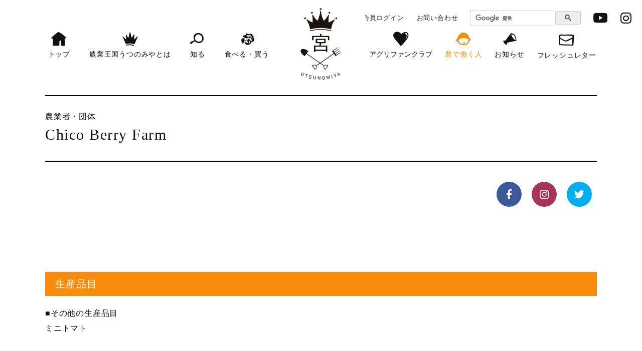

--- FILE ---
content_type: text/html; charset=UTF-8
request_url: https://u-agrinet.jp/member/427
body_size: 21518
content:
<!DOCTYPE html>
<html>
<head>
  

<!-- Global site tag (gtag.js) - Google Analytics -->
<script async src="https://www.googletagmanager.com/gtag/js?id=UA-72465793-15"></script>
<script>
  window.dataLayer = window.dataLayer || [];
  function gtag(){dataLayer.push(arguments);}
  gtag('js', new Date());

  gtag('config', 'UA-72465793-15');
</script>


<meta charset="utf-8">
<meta name="viewport" content="width=device-width, user-scalable=no, viewport-fit=cover">
<meta http-equiv="X-UA-Compatible" content="IE=edge">
<meta name="format-detection" content="telephone=no">

  <title>Chico Berry Farm｜農業王国うつのみや</title>
<link rel="canonical" href="https://u-agrinet.jp/member/427">
<meta name="description" content="Chico Berry Farm ｜農業王国うつのみや｜宇都宮市は、栃木県のほぼ中央、東京から約100㎞に位置する北関東の中核拠点で、豊かで広大な農地でバラエティに富んだ農産物が生産されています。人々の食を支えるだけでなく、たくさんの恵みを与えてくれる農業を「農業王国うつのみや」は応援しています。">
<meta property="og:title" content="農業王国うつのみや" />
<meta property="og:type" content="article" />
<meta property="og:description" content="農業王国うつのみや：宇都宮市は、栃木県のほぼ中央、東京から約100㎞に位置する北関東の中核拠点で、豊かで広大な農地でバラエティに富んだ農産物が生産されています。人々の食を支えるだけでなく、たくさんの恵みを与えてくれる農業を「農業王国うつのみや」は応援しています。" />
<meta property="og:url" content="https://u-agrinet.jp/member/427" />
<meta property="og:image" content="https://u-agrinet.jp/common/images/ogp.png"/>
<meta property="og:site_name" content="農業王国うつのみや" />
<meta property="fb:app_id" content="259309861643179" />
<meta property="twitter:card" content="summary_large_image" />
<meta property="twitter:title" content="Chico Berry Farm ｜農業王国うつのみや" />
<meta property="twitter:url" content="https://u-agrinet.jp/member/427" />
<meta property="twitter:description" content="農業王国うつのみや：宇都宮市は、栃木県のほぼ中央、東京から約100㎞に位置する北関東の中核拠点で、豊かで広大な農地でバラエティに富んだ農産物が生産されています。人々の食を支えるだけでなく、たくさんの恵みを与えてくれる農業を「農業王国うつのみや」は応援しています。" />
<meta property="twitter:image" content="https://u-agrinet.jp/common/images/ogp.png" />
  <link href="/common/css/styles.css" rel="stylesheet">
<link rel="shortcut icon" href="/common/images/favicon.ico">
<link rel="apple-touch-icon" href="/common/images/apple-touch-icon.png">
</head>
<body class="s-sec s-member">
  
<script src="/common/js/front.js"></script>
<div id="fb-root"></div>
<script async src="https://connect.facebook.net/ja_JP/sdk.js#xfbml=1&amp;version=v3.2&amp;appId=259309861643179"></script>
<div class="l-loading js-noscroll">
  <div class="l-loading__bg"></div>
</div>
  
<header class="l-header">
  <div class="l-header__inner">
    <div class="l-header__menu">
      <h1 class="l-header__logo"><a href="/"><img src="/common/images/logo.svg" alt="農業王国うつのみや"></a></h1>
      <nav>
        <ul class="l-headerList">
          <li class="l-headerList__item is-home"><a href="/"><i class="icon-i-home"></i><span>トップ</span></a></li>
          <li class="l-headerList__item is-about"><a href="/about/"><i class="icon-i-about"></i><span>農業王国うつのみやとは</span></a></li>
          <li class="l-headerList__item is-features"><a href="/features/"><i class="icon-i-features"></i><span>知る</span></a></li>
          <li class="l-headerList__item is-shop"><a href="/shop/"><i class="icon-i-shop"></i><span>食べる・買う</span></a></li>
          <li class="l-headerList__item is-fun"><a href="/fun/"><i class="icon-i-fun"></i><span>アグリファンクラブ</span></a></li>
          <li class="l-headerList__item is-member"><a href="/agri/"><i class="icon-i-member"></i><span>農で働く人</span></a></li>
          <li class="l-headerList__item is-info"><a href="/info/"><i class="icon-i-info"></i><span>お知らせ</span></a></li>
          <li class="l-headerList__item is-letter"><a href="/letter/"><i class="icon-i-letter"></i><span>フレッシュレター</span></a></li>
        </ul>
      </nav>
    </div>
    <div class="l-header__head">
      <nav>
        <ul class="l-headerSub">
          <li class="l-headerSub__item"><a class="js-modal_btn" data-modal="#modal-login"><span>会員ログイン</span></a></li>
          <li class="l-headerSub__item"><a href="/contact/"><span>お問い合わせ</span></a></li>
          <li class="l-headerSub__item is-search">
            <script>
              (function() {
                var cx = '016906960667778071710:tleqlqqytpg';
                var gcse = document.createElement('script');
                gcse.type = 'text/javascript';
                gcse.async = true;
                gcse.src = 'https://cse.google.com/cse.js?cx=' + cx;
                var s = document.getElementsByTagName('script')[0];
                s.parentNode.insertBefore(gcse, s);
              })();
            </script>
            <gcse:searchbox-only resultsUrl="/search"></gcse:searchbox-only>
          </li>
          <li class="l-headerSub__item is-youtube"><a class="icon-i-youtube" href="https://www.youtube.com/channel/UCaLvMhkvPRWrIL2lG--rt1w" target="_blank"></a></li>
          <li class="l-headerSub__item is-insta"><a class="icon-i-insta" href="https://www.instagram.com/agri_utsunomiya/" target="_blank"></a></li>
        </ul>
      </nav>
    </div>
  </div>
</header>

<div class="l-menuFix-btn js-menuBtn">
  <div class="l-menuFix-btn__border"><span></span><span></span><span></span></div>
</div>

<div class="l-menu js-menuArea">
  <div class="l-menu__inner">
    <nav>
      <div class="l-menu__wrap">
        <div class="l-menuSearch">
          <script>
            (function() {
              var cx = '016906960667778071710:tleqlqqytpg';
              var gcse = document.createElement('script');
              gcse.type = 'text/javascript';
              gcse.async = true;
              gcse.src = 'https://cse.google.com/cse.js?cx=' + cx;
              var s = document.getElementsByTagName('script')[0];
              s.parentNode.insertBefore(gcse, s);
            })();
          </script>
          <gcse:searchbox-only resultsUrl="/search"></gcse:searchbox-only>
        </div>
        <ul class="l-menuList">
          <li class="l-menuList__item is-home"><a href="/"><i class="icon-i-home"></i><span>トップ</span></a></li>
          <li class="l-menuList__item is-about"><a href="/about/"><i class="icon-i-about"></i><span>農業王国うつのみやとは</span></a></li>
          <li class="l-menuList__item is-public"><a href="/public/"><i class="icon-i-public"></i><span>知って食べて購入する</span></a></li>
          <li class="l-menuList__item is-features"><a href="/features/"><i class="icon-i-features"></i><span>知る<small>宇都宮のブランド農産物</small></span></a></li>
          <li class="l-menuList__item is-shop"><a class="js-category"><i class="icon-i-shop"></i><span>食べる・買う</span></a>
            <div class="l-menuList__subList">
              <ul>
                <li><a href="/shop/">うつのみや地産地消推進店</a></li>
                <li><a href="/shop/category/store">農産物直売所・小売店</a></li>
                <li><a href="/shop/category/restaurant">飲食店・宿泊施設・食品加工事業者</a></li>
              </ul>
            </div>
          </li>
          <li class="l-menuList__item is-catalog"><a href="/catalog/"><i class="icon-i-catalog"></i><span>商品カタログ</span></a></li>
          <li class="l-menuList__item is-fun"><a href="/fun/"><i class="icon-i-fun"></i><span>アグリファンクラブ</span></a></li>
          <li class="l-menuList__item is-member"><a class="js-category"><i class="icon-i-member"></i><span>農で働く人</span></a>
            <div class="l-menuList__subList">
              <ul>
                <li><a href="/agri/">農で働く人</a></li>
                <li><a href="/network/">うつのみやアグリネットワーク</a></li>
                <li><a href="/network/entry">入会するには</a></li>
                <li><a href="/network-form/">入会フォーム</a></li>
                <li><a href="/member/">会員紹介</a></li>
                <li><a href="/promo/">アグリビジネス創出促進事業</a></li>
                <li><a href="/promo/project">プロジェクト一覧</a></li>
                <li><a class="js-modal_btn" data-modal="#modal-login">会員ログイン</a></li>
              </ul>
            </div>
          </li>
          <li class="l-menuList__item is-info"><a href="/info/"><i class="icon-i-info"></i><span>お知らせ</span></a></li>
          <li class="l-menuList__item is-letter"><a href="/letter/"><i class="icon-i-letter"></i><span>フレッシュレター</span></a></li>
        </ul>
        <ul class="l-menuList-sub">
          <li class="l-menuList-sub__item"><a href="/policy/">個人情報の取り扱いについて</a></li>
          <li class="l-menuList-sub__item"><a href="/contact/">お問い合わせ</a></li>
        </ul>
        <ul class="l-menuList-insta">
          <li class="l-menuList-insta__item is-insta"><a href="https://www.instagram.com/agri_utsunomiya/" target="_blank"><i class="icon-i-insta"></i><span>公式アカウント</span></a></li>
        </ul>
      </div>
    </nav>
  </div>
</div>
    
<main>
  <article class="l-main">
    <div class="p-mainVs-pix p-mainVs-pix--pcHide js-mainVs">
      <div class="p-mainVs-pix__bg"></div>
      <h1 class="p-mainVs-pix__ttl"><i class="icon-i-member"></i><span>会員紹介</span></h1>
    </div>
    <div class="p-detail">
      <article class="p-detail__main--wide">
        <div class="p-detailTitle">
          <!-- <div class="p-detailTitle__kana">チコベリーファーム</div> -->
          <div class="p-detailTitle__kana">農業者・団体</div>
          <h1 class="p-detailTitle__ttl">Chico Berry Farm</h1>
        </div>
        <div class="p-detailMember">
          <div class="p-detailMember__dtl">
                                  </div>

                    <div class="p-detailMember__pix">
                        <figure class="none"></figure>
                        <div class="p-detailSns">
                            <a class="p-detailSns--fb" href="https://www.facebook.com/ChicoBerryFarm/" target="_blank">
                <img src="/common/images/i-sns_fb.svg" alt="">
              </a>
                                          <a class="p-detailSns--insta" href="https://www.instagram.com/chicoberryfarm/" target="_blank">
                <img src="/common/images/i-sns_insta.svg" alt="">
              </a>
                                          <a class="p-detailSns--tw" href="https://twitter.com/chico_farm" target="_blank">
                <img src="/common/images/i-sns_tw.svg" alt="">
              </a>
                                                                    </div>
          </div>
                  </div>

        <div class="p-detailBlock">
                              <ul class="p-detailBlock__pix">
                                              </ul>
                  </div>

        
                <div class="p-detailBlock">
            <h2 class="c-ttl-bar">生産品目</h2>
          <div class="p-detailBlock__dtl">
                                    <p>
                ■その他の生産品目<br>
                ミニトマト              </p>
                        </div>
          </div>
        </div>
        
        <div class="p-detailBlock">
          <h2 class="c-ttl-bar">会員概要</h2>
          <div class="p-detailOutline">
            <dl>
                            <dt>■会員名</dt>
              <dd>
              Chico Berry Farm              <!-- （チコベリーファーム）  -->
              </dd>
                                                                                                                                                                      </dl>
          </div>
        </div>

                <div class="p-detailTtimeline">
                    <div class="p-detailTtimeline__item">
            <a class="twitter-timeline" data-height="600" href="https://twitter.com/chico_farm?ref_src=twsrc%5Etfw"></a> <script async src="https://platform.twitter.com/widgets.js" charset="utf-8"></script>
          </div>
                              <div class="p-detailTtimeline__item">
            <div class="fb-page" data-href="https://www.facebook.com/ChicoBerryFarm/" data-tabs="timeline" data-width="" data-height="600" data-small-header="false" data-adapt-container-width="true" data-hide-cover="false" data-show-facepile="true"><blockquote cite="https://www.facebook.com/ChicoBerryFarm/" class="fb-xfbml-parse-ignore"><a href="https://www.facebook.com/ChicoBerryFarm/">Facebook</a></blockquote></div>
            <div id="fb-root"></div>
            <script async defer crossorigin="anonymous" src="https://connect.facebook.net/ja_JP/sdk.js#xfbml=1&version=v14.0" nonce="YCtaRtwR"></script>
          </div>
                  </div>
        
      </article>
    </div>
  </article>
</main>
<div class="l-bread">
  <ol>
    <li><a href="/">農業王国うつのみやトップ</a></li>
    <li><a href="/agri/">農で働く人へ</a></li>
    <li><strong>Chico Berry Farm</strong></li>
  </ol>
</div>
  <div class="p-insta"><a class="p-insta__link" href="https://www.instagram.com/agri_utsunomiya/" target="_blank">
  <div class="p-insta__pix"><img src="/common/images/insta.jpg" alt="農業王国うつのみや"></div>
  <div class="p-insta__dtl">
    <div class="p-insta__ttl"><img src="/common/images/Instagram_logo.svg" alt="Instagram"></div>
    <div class="p-insta__name">#農業王国うつのみや</div>
    <p>宇都宮から世界に「美味しい」をお届け！</p>
    <div class="p-insta__btn c-btn-arrow">
      <div><span>インスタでチェック！?</span></div>
    </div>
  </div>
</a></div>
<ul class="p-banner">
  <li class="p-banner__item"><a href="https://www.city.utsunomiya.lg.jp/" target="_blank"><img src="/common/images/banner1.jpg" alt="宇都宮市"></a></li>
  <li class="p-banner__item"><a href="https://www.city.utsunomiya.lg.jp/sangyo/nougyou/index.html" target="_blank"><img src="/common/images/banner2.jpg" alt="宇都宮の農業"></a></li>
</ul>
<footer class="l-footer js-footer">
  <div class="l-footer__link">
    <aside class="l-footerMenu">
      <div class="l-footerMenu__block">
        <ul class="l-footerMenu-list">
          <li class="l-footerMenu-list__item is-home"><a href="/"><i class="icon-i-home"></i><span>トップ</span></a></li>
          <li class="l-footerMenu-list__item is-about"><a href="/about/"><i class="icon-i-about"></i><span>農業王国うつのみやとは</span></a></li>
          <li class="l-footerMenu-list__item is-info"><a href="/info/"><i class="icon-i-info"></i><span>お知らせ</span></a></li>
          <li class="l-footerMenu-list__item is-letter"><a href="/letter/"><i class="icon-i-letter"></i><span>フレッシュレター</span></a></li>
        </ul>
        <ul class="l-footerMenu-other">
          <li class="l-footerMenu-other__item"><a href="/policy/">個人情報の取り扱いについて</a></li>
          <li class="l-footerMenu-other__item"><a href="/contact/">お問い合わせ</a></li>
          <li class="l-footerMenu-other__item--insta is-insta"><a href="https://www.instagram.com/agri_utsunomiya/" target="_blank"><i class="icon-i-insta"></i><span>公式アカウント</span></a></li>
        </ul>
      </div>
      <div class="l-footerMenu__block">
        <ul class="l-footerMenu-list">
          <li class="l-footerMenu-list__item is-public"><a href="/public/"><i class="icon-i-public"></i><span>知って食べて購入する</span></a></li>
          <li class="l-footerMenu-list__item is-features"><a href="/features/"><i class="icon-i-features"></i><span>知る<small>宇都宮のブランド農産物</small></span></a></li>
          <li class="l-footerMenu-list__item is-shop"><a href="/shop/"><i class="icon-i-shop"></i><span>食べる・買う<small>うつのみや地産地消推進店</small></span></a>
            <div class="l-footerMenu-sub">
              <ul>
                <li><a href="/shop/category/store">農産物直売所・小売店</a></li>
                <li><a href="/shop/category/restaurant">飲食店・宿泊施設・食品加工事業者</a></li>
              </ul>
            </div>
          </li>
          <li class="l-footerMenu-list__item is-catalog"><a href="/catalog/"><i class="icon-i-catalog"></i><span>商品カタログ</span></a></li>
          <li class="l-footerMenu-list__item is-fun"><a href="/fun/"><i class="icon-i-fun"></i><span>アグリファンクラブ</span></a></li>
        </ul>
      </div>
      <div class="l-footerMenu__block">
        <ul class="l-footerMenu-list__list">
          <li class="l-footerMenu-list__item is-member"><a href="/agri/"><i class="icon-i-member"></i><span>農で働く人</span></a>
            <div class="l-footerMenu-sub">
              <ul>
                <li><a href="/network/">うつのみやアグリネットワーク</a>
                  <ul>
                    <li><a href="/network/entry">入会するには</a></li>
                    <li><a href="/network-form/">入会フォーム</a></li>
                  </ul>
                </li>
                <li><a href="/member/">会員紹介</a></li>
                <li><a href="/promo/">アグリビジネス創出促進事業</a>
                  <ul>
                    <li><a href="/promo/project">プロジェクト一覧</a></li>
                  </ul>
                </li>
                <li><a class="js-modal_btn" data-modal="#modal-login">会員ログイン</a></li>
              </ul>
            </div>
          </li>
        </ul>
      </div>
    </aside>
  </div>
  <div class="l-footer__bottoom">
    <div class="l-footer__logo"><img src="/common/images/logo.svg" alt="農業王国うつのみや"></div>
    <div class="l-footerAccsse">
      <div class="l-footerAccsse__ttl">うつのみやアグリネットワーク<br class="for-mobile">運営委員会事務局</div>
      <div class="l-footerAccsse__add">
        〒320-8540 宇都宮市旭1丁目1番5号<br>
        宇都宮市経済部農林生産流通課内<br>
        TEL：028-632-2843  FAX：028-639-0618
      </div>
    </div>
    <div class="l-footer__copy">
      <p>&copy; 農業王国うつのみや</p>
    </div>
  </div>
  <div class="p-pagetop js-pagetop">
    <div class="p-pagetop__item"></div>
  </div>
</footer>

<div class="p-modal" id="modal-login">
  <div class="p-modal__bg"></div>
  <div class="p-modal__inner">
    <div class="p-modal__body">
      <div class="p-modalClose is-close">
        <div class="close-btn"><span></span><span></span></div>
      </div>
      <div class="p-login">
        <div class="p-login__ttl">うつのみやアグリネットワーク<br class="for-mobile">会員ログイン</div>
        <div class="p-login__inner">
          <form method="post" accept-charset="utf-8" id="login-form" action="/user/login"><div style="display:none;"><input type="hidden" name="_method" value="POST"/><input type="hidden" name="_csrfToken" autocomplete="off" value="7d56953543f7a1b7fb9e80eef991fff4555ac2c3ebbb20fa88cccb7d051d4cf770bc60817fa352259d80b3dafbda552ed0419d4066bf9cc7401c1ff43d009a34"/></div>            <section>
              <dl>
                <dt>会員ID：</dt>
                <dd>
                  <input type="text" name="username"/>                </dd>
              </dl>
              <dl>
                <dt>パスワード：</dt>
                <dd>
                  <input type="text" name="password"/>                </dd>
              </dl>
              <div class="error-message" id="login-error"></div>
              <p class="p-login__reminder"><a href="/reminder/">パスワードをお忘れの方はこちら</a></P>
              <div class="p-login__btn">
                <input type="submit" value="ログイン" onClick="userLogin()">
              </div>
            </section>
          <div style="display:none;"><input type="hidden" name="_Token[fields]" autocomplete="off" value="3e56c89cb74ec6ce759e406aa7c273c39e612300%3A"/><input type="hidden" name="_Token[unlocked]" autocomplete="off" value=""/></div></form>        </div>
      </div>
    </div>
  </div>
</div>

<script>
  function userLogin() {
    event.preventDefault();
    var xhr = new XMLHttpRequest();

    xhr.onload = function (e) {
      if (xhr.status === 204) {
        location.href = location.origin + '/user/letters';
      } else {
        document.getElementById('login-error').innerHTML = 'ユーザー名またはパスワードが違います';
      }
    };
    xhr.open('POST', '/user/login');
    xhr.send(new FormData(document.getElementById('login-form')));
  }
</script>

<script src="/common/js/vendor.js"></script>
<script src="/common/js/scripts.js"></script>

</body>
</html>


--- FILE ---
content_type: image/svg+xml
request_url: https://u-agrinet.jp/common/images/logo_circle.svg
body_size: 8354
content:
<svg xmlns="http://www.w3.org/2000/svg" width="244.611" height="244.68"><path d="M119.252 244.675a1.5 1.5 0 01-1.459-1.54 1.494 1.494 0 011.529-1.46 1.493 1.493 0 011.471 1.53 1.507 1.507 0 01-1.5 1.47h-.041zm10.59-1.691a1.5 1.5 0 011.38-1.609 1.5 1.5 0 011.611 1.38 1.5 1.5 0 01-1.38 1.61c-.04 0-.08.01-.12.01a1.511 1.511 0 01-1.491-1.386zm-22.75.79a1.487 1.487 0 01-1.3-1.669 1.5 1.5 0 011.669-1.3 1.5 1.5 0 011.3 1.67 1.5 1.5 0 01-1.48 1.32 1.114 1.114 0 01-.189-.02zm34.72-2.129a1.5 1.5 0 011.22-1.741 1.512 1.512 0 011.74 1.221 1.5 1.5 0 01-1.22 1.73 1.212 1.212 0 01-.259.03 1.51 1.51 0 01-1.481-1.235zm-46.729.04a1.515 1.515 0 01-1.141-1.8 1.508 1.508 0 011.8-1.13 1.5 1.5 0 011.131 1.8 1.5 1.5 0 01-1.46 1.16 1.826 1.826 0 01-.33-.025zm58.509-2.57a1.5 1.5 0 011.04-1.85 1.5 1.5 0 011.85 1.03 1.5 1.5 0 01-1.04 1.85 1.453 1.453 0 01-.41.06 1.5 1.5 0 01-1.44-1.085zm-70.259-.72a1.509 1.509 0 01-.951-1.9 1.508 1.508 0 011.9-.95 1.506 1.506 0 01.95 1.9 1.506 1.506 0 01-1.42 1.031 1.629 1.629 0 01-.479-.076zm81.729-2.98a1.5 1.5 0 01.851-1.95 1.5 1.5 0 011.939.849 1.514 1.514 0 01-.85 1.951 1.486 1.486 0 01-.549.1 1.5 1.5 0 01-1.391-.945zm-93.09-1.471a1.5 1.5 0 01-.75-1.989 1.5 1.5 0 011.981-.75 1.5 1.5 0 01.75 1.989 1.485 1.485 0 01-1.361.881 1.486 1.486 0 01-.62-.126zm104.13-3.359a1.5 1.5 0 01.64-2.021h.01a1.5 1.5 0 012.02.651 1.513 1.513 0 01-.649 2.019 1.54 1.54 0 01-.691.161 1.481 1.481 0 01-1.33-.805zm-114.979-2.21a1.492 1.492 0 01-.551-2.05 1.5 1.5 0 012.051-.551 1.5 1.5 0 01.54 2.051 1.493 1.493 0 01-1.3.75 1.416 1.416 0 01-.74-.195zm125.479-3.7a1.5 1.5 0 01.441-2.07 1.509 1.509 0 012.08.44 1.508 1.508 0 01-.451 2.08 1.5 1.5 0 01-.81.24 1.518 1.518 0 01-1.26-.69zm-135.729-2.92a1.493 1.493 0 01-.341-2.09 1.483 1.483 0 012.091-.34 1.491 1.491 0 01.339 2.09 1.48 1.48 0 01-1.22.62 1.479 1.479 0 01-.869-.275zm145.589-4a1.5 1.5 0 01.241-2.11 1.484 1.484 0 012.1.24 1.492 1.492 0 01-.23 2.1 1.509 1.509 0 01-.94.33 1.5 1.5 0 01-1.171-.555zm-155.129-3.6a1.5 1.5 0 01-.13-2.119 1.5 1.5 0 012.119-.131 1.5 1.5 0 01.131 2.111 1.5 1.5 0 01-1.131.509 1.5 1.5 0 01-.989-.366zm164.259-4.269a1.5 1.5 0 01.02-2.12 1.5 1.5 0 012.13.03 1.509 1.509 0 01-.03 2.12 1.51 1.51 0 01-1.049.42 1.484 1.484 0 01-1.071-.446zm-173-4.24a1.5 1.5 0 01.08-2.121 1.5 1.5 0 012.121.071 1.5 1.5 0 01-.081 2.12 1.483 1.483 0 01-1.02.4 1.533 1.533 0 01-1.1-.466zm181.3-4.491a1.492 1.492 0 01-.18-2.109v-.01a1.5 1.5 0 012.11-.18 1.513 1.513 0 01.19 2.12v-.01a1.5 1.5 0 01-1.15.54 1.482 1.482 0 01-.97-.347zm-189.15-4.849v.009a1.5 1.5 0 01.29-2.109 1.5 1.5 0 012.1.29 1.5 1.5 0 01-.29 2.1 1.465 1.465 0 01-.9.309 1.493 1.493 0 01-1.2-.595zm196.551-4.66a1.506 1.506 0 01-.391-2.09 1.494 1.494 0 012.08-.39 1.508 1.508 0 01.4 2.09h-.009a1.507 1.507 0 01-1.241.649 1.538 1.538 0 01-.839-.255zm-203.441-5.4a1.508 1.508 0 01.49-2.07 1.511 1.511 0 012.071.5 1.5 1.5 0 01-.5 2.059 1.462 1.462 0 01-.781.221 1.5 1.5 0 01-1.28-.706zm209.86-4.8a1.5 1.5 0 01-.6-2.04 1.519 1.519 0 012.04-.6 1.518 1.518 0 01.6 2.04 1.509 1.509 0 01-1.32.78 1.538 1.538 0 01-.72-.177zm-215.71-5.9a1.51 1.51 0 01.69-2.01 1.505 1.505 0 012.011.7 1.494 1.494 0 01-.7 2 1.49 1.49 0 01-.65.151 1.5 1.5 0 01-1.351-.837zm221.081-4.891a1.491 1.491 0 01-.8-1.96 1.492 1.492 0 011.96-.8 1.493 1.493 0 01.8 1.96 1.483 1.483 0 01-1.38.919 1.5 1.5 0 01-.58-.115zM7.242 164.31a1.5 1.5 0 01.9-1.92 1.486 1.486 0 011.92.889 1.493 1.493 0 01-.89 1.92 1.3 1.3 0 01-.509.1 1.517 1.517 0 01-1.421-.989zm230.1-4.92a1.489 1.489 0 01-.99-1.87 1.494 1.494 0 011.87-1 1.5 1.5 0 01.99 1.88 1.5 1.5 0 01-1.43 1.06 1.391 1.391 0 01-.44-.07zm-233.7-6.731a1.509 1.509 0 011.08-1.829 1.514 1.514 0 011.83 1.079v.011a1.5 1.5 0 01-1.09 1.819 1.455 1.455 0 01-.37.051 1.522 1.522 0 01-1.45-1.131zm236.811-4.909a1.516 1.516 0 01-1.181-1.77 1.5 1.5 0 011.771-1.17 1.486 1.486 0 011.169 1.759 1.492 1.492 0 01-1.46 1.21 1.508 1.508 0 01-.299-.029zM1.222 140.699a1.517 1.517 0 011.27-1.71 1.508 1.508 0 011.7 1.261 1.5 1.5 0 01-1.26 1.71 1.634 1.634 0 01-.22.02 1.521 1.521 0 01-1.49-1.281zm241.16-4.839a1.509 1.509 0 01-1.35-1.64 1.5 1.5 0 011.64-1.35 1.509 1.509 0 011.35 1.64 1.507 1.507 0 01-1.5 1.36c-.04.005-.09-.01-.14-.01zM.012 128.569a1.507 1.507 0 011.42-1.58 1.515 1.515 0 011.58 1.431 1.5 1.5 0 01-1.429 1.569h-.071a1.5 1.5 0 01-1.5-1.42zm241.611-6.239v-.12c0-.051-.011-.1-.011-.15a1.5 1.5 0 011.5-1.5 1.5 1.5 0 011.5 1.5v.27a1.5 1.5 0 01-1.489 1.5 1.5 1.5 0 01-1.5-1.5zm-240.2-4.39a1.5 1.5 0 01-1.42-1.57 1.506 1.506 0 011.57-1.43 1.5 1.5 0 011.42 1.57v.01a1.5 1.5 0 01-1.5 1.42h-.07zm239.58-7.76a1.5 1.5 0 011.35-1.64 1.487 1.487 0 011.64 1.34 1.5 1.5 0 01-1.34 1.64.807.807 0 01-.16.01 1.505 1.505 0 01-1.491-1.355zM2.454 105.94a1.5 1.5 0 01-1.261-1.71 1.493 1.493 0 011.7-1.26 1.5 1.5 0 011.26 1.71 1.494 1.494 0 01-1.48 1.27 1.6 1.6 0 01-.22-.01zm236.769-7.52a1.5 1.5 0 011.17-1.77 1.5 1.5 0 011.771 1.17 1.511 1.511 0 01-1.171 1.77 1.52 1.52 0 01-.3.03 1.5 1.5 0 01-1.471-1.2zM4.662 94.09a1.5 1.5 0 01-1.091-1.82 1.5 1.5 0 011.83-1.08 1.486 1.486 0 011.08 1.82 1.492 1.492 0 01-1.45 1.13 1.173 1.173 0 01-.369-.05zm231.609-7.2a1.483 1.483 0 01.98-1.87 1.49 1.49 0 011.88.98 1.5 1.5 0 01-.98 1.88 1.407 1.407 0 01-.449.07 1.494 1.494 0 01-1.43-1.06zM8.051 82.53a1.5 1.5 0 01-.9-1.92 1.5 1.5 0 011.92-.9 1.506 1.506 0 01.9 1.92 1.5 1.5 0 01-1.41.99 1.524 1.524 0 01-.509-.09zm224.12-6.81a1.507 1.507 0 01.8-1.97 1.514 1.514 0 011.97.8 1.514 1.514 0 01-.8 1.97 1.5 1.5 0 01-.58.12 1.521 1.521 0 01-1.389-.92zM12.583 71.375a1.5 1.5 0 01-.7-2v-.01a1.5 1.5 0 012-.7 1.5 1.5 0 01.7 2 1.49 1.49 0 01-1.351.86 1.5 1.5 0 01-.649-.15zm214.4-6.35a1.5 1.5 0 01.6-2.04 1.5 1.5 0 012.029.59 1.5 1.5 0 01-.59 2.04 1.459 1.459 0 01-.72.19 1.509 1.509 0 01-1.32-.785zm-208.77-4.31a1.5 1.5 0 01-.5-2.06 1.5 1.5 0 012.06-.5 1.5 1.5 0 01.5 2.06 1.508 1.508 0 01-1.28.72 1.467 1.467 0 01-.781-.225zm202.54-5.83a1.488 1.488 0 01.39-2.08 1.494 1.494 0 012.08.38v.01a1.488 1.488 0 01-.389 2.08 1.464 1.464 0 01-.841.26 1.482 1.482 0 01-1.241-.655zm-195.879-4.21a1.5 1.5 0 01-.29-2.1 1.5 1.5 0 012.1-.29 1.5 1.5 0 01.29 2.1 1.5 1.5 0 01-1.2.59 1.514 1.514 0 01-.901-.305zm188.67-5.25a1.5 1.5 0 01.179-2.12 1.5 1.5 0 012.111.18 1.506 1.506 0 01-.181 2.12 1.513 1.513 0 01-.96.35 1.488 1.488 0 01-1.15-.535zm-181.051-4.08a1.5 1.5 0 01-.079-2.12 1.5 1.5 0 012.119-.09 1.5 1.5 0 01.08 2.12 1.485 1.485 0 01-1.1.48 1.534 1.534 0 01-1.021-.395zm172.94-4.63a1.5 1.5 0 01-.04-2.12 1.5 1.5 0 012.12-.03 1.5 1.5 0 01.04 2.12 1.523 1.523 0 01-1.08.45 1.484 1.484 0 01-1.041-.425zm-164.43-3.91a1.492 1.492 0 01.13-2.11 1.5 1.5 0 012.12.12 1.5 1.5 0 01-.129 2.12 1.47 1.47 0 01-.991.38 1.493 1.493 0 01-1.131-.515zm155.49-3.95a1.5 1.5 0 01-.24-2.11 1.506 1.506 0 012.11-.24 1.516 1.516 0 01.24 2.11 1.526 1.526 0 01-1.18.57 1.511 1.511 0 01-.931-.335zm-146.18-3.7a1.5 1.5 0 01.34-2.09 1.5 1.5 0 012.09.34 1.49 1.49 0 01-.329 2.09 1.475 1.475 0 01-.881.29 1.517 1.517 0 01-1.221-.635zm136.51-3.24a1.49 1.49 0 01-.449-2.07 1.492 1.492 0 012.069-.45 1.5 1.5 0 01.45 2.08 1.493 1.493 0 01-1.26.68 1.419 1.419 0 01-.811-.245zm-126.481-3.44a1.493 1.493 0 01.54-2.05 1.5 1.5 0 012.05.54 1.5 1.5 0 01-.54 2.05 1.5 1.5 0 01-.76.21 1.5 1.5 0 01-1.29-.75zm116.17-2.5a1.5 1.5 0 01-.66-2.01 1.51 1.51 0 012.021-.66 1.5 1.5 0 01.649 2.02 1.49 1.49 0 01-1.33.82 1.4 1.4 0 01-.68-.17zm-105.53-3.15a1.5 1.5 0 01.74-1.99 1.5 1.5 0 011.99.75 1.493 1.493 0 01-.75 1.98 1.513 1.513 0 01-.62.14 1.5 1.5 0 01-1.36-.885zm94.681-1.73a1.5 1.5 0 01-.861-1.94 1.513 1.513 0 011.95-.85 1.5 1.5 0 01.85 1.94 1.5 1.5 0 01-1.4.96 1.443 1.443 0 01-.54-.115zm-83.531-2.84a1.5 1.5 0 01.94-1.9 1.51 1.51 0 011.9.94 1.509 1.509 0 01-.94 1.91 1.6 1.6 0 01-.48.08 1.5 1.5 0 01-1.42-1.035zm72.241-.92a1.5 1.5 0 01-1.04-1.85 1.492 1.492 0 011.839-1.04 1.5 1.5 0 011.05 1.84 1.5 1.5 0 01-1.45 1.1 1.4 1.4 0 01-.399-.055zm-60.691-2.49a1.5 1.5 0 011.13-1.8 1.5 1.5 0 011.8 1.13 1.5 1.5 0 01-1.13 1.79 1.312 1.312 0 01-.34.04 1.5 1.5 0 01-1.46-1.165zm49.08-.13a1.5 1.5 0 01-1.219-1.73 1.491 1.491 0 011.739-1.22 1.5 1.5 0 011.22 1.73 1.5 1.5 0 01-1.48 1.24 1.185 1.185 0 01-.26-.025zm-37.24-2.12a1.506 1.506 0 011.3-1.68 1.512 1.512 0 011.68 1.31 1.5 1.5 0 01-1.31 1.67 1.148 1.148 0 01-.19.01 1.49 1.49 0 01-1.48-1.315zm25.44.68h-.009a1.5 1.5 0 01-1.381-1.61 1.493 1.493 0 011.6-1.39 1.5 1.5 0 011.39 1.61 1.5 1.5 0 01-1.5 1.39h-.1zm-13.44-1.74a1.49 1.49 0 011.46-1.53 1.49 1.49 0 011.54 1.45 1.5 1.5 0 01-1.46 1.54h-.05a1.489 1.489 0 01-1.49-1.465z" fill="#fff"/></svg>

--- FILE ---
content_type: image/svg+xml
request_url: https://u-agrinet.jp/common/images/i-sns_insta.svg
body_size: 895
content:
<svg xmlns="http://www.w3.org/2000/svg" width="17.654" height="17.654"><path d="M8.827 1.591c2.357 0 2.636.009 3.568.051 2.392.109 3.51 1.244 3.618 3.618.043.931.051 1.21.051 3.567s-.009 2.636-.051 3.567c-.11 2.372-1.224 3.51-3.618 3.618-.931.043-1.209.051-3.568.051s-2.636-.009-3.567-.051c-2.4-.11-3.51-1.25-3.618-3.619-.043-.931-.051-1.209-.051-3.567s.01-2.636.051-3.567c.11-2.374 1.224-3.51 3.618-3.618.931-.042 1.21-.051 3.567-.051zm0-1.591c-2.4 0-2.7.01-3.639.053C1.982.2.2 1.979.054 5.187.01 6.13 0 6.43 0 8.827s.01 2.7.053 3.64C.2 15.673 1.979 17.454 5.187 17.6c.942.043 1.242.053 3.64.053s2.7-.01 3.64-.053c3.2-.147 4.989-1.926 5.134-5.134.043-.942.054-1.242.054-3.64s-.01-2.7-.053-3.639C17.457 1.985 15.676.2 12.468.054 11.525.01 11.224 0 8.827 0zm0 4.294a4.533 4.533 0 104.533 4.533 4.533 4.533 0 00-4.533-4.533zm0 7.475a2.942 2.942 0 112.943-2.942 2.942 2.942 0 01-2.943 2.943zm4.712-8.713a1.059 1.059 0 101.061 1.06 1.06 1.06 0 00-1.061-1.06z" fill="#fff"/></svg>

--- FILE ---
content_type: image/svg+xml
request_url: https://u-agrinet.jp/common/images/Instagram_logo.svg
body_size: 6609
content:
<svg xmlns="http://www.w3.org/2000/svg" width="152.622" height="36.418"><path data-name="iconmonstr-instagram-11 (2)" d="M15.5 2.794c4.139 0 4.629.016 6.265.09 4.2.191 6.163 2.184 6.354 6.354.075 1.634.089 2.125.089 6.263s-.015 4.629-.089 6.263c-.192 4.166-2.149 6.163-6.354 6.354-1.635.075-2.124.09-6.265.09s-4.629-.015-6.263-.09c-4.211-.192-6.163-2.195-6.354-6.355-.075-1.634-.09-2.124-.09-6.263s.017-4.628.09-6.263c.192-4.168 2.149-6.163 6.354-6.354 1.635-.074 2.125-.089 6.263-.089zM15.5 0c-4.21 0-4.737.018-6.39.093C3.481.351.353 3.475.094 9.109.018 10.763 0 11.29 0 15.5s.018 4.738.093 6.391c.258 5.629 3.382 8.757 9.016 9.016 1.655.075 2.182.093 6.391.093s4.738-.018 6.391-.093c5.624-.258 8.76-3.382 9.015-9.016.076-1.653.094-2.181.094-6.391s-.018-4.737-.093-6.39c-.253-5.624-3.38-8.757-9.015-9.016C20.238.018 19.71 0 15.5 0zm0 7.541a7.96 7.96 0 107.959 7.959A7.96 7.96 0 0015.5 7.541zm0 13.126a5.167 5.167 0 115.167-5.167 5.166 5.166 0 01-5.167 5.167zm8.274-15.3a1.86 1.86 0 101.859 1.86 1.861 1.861 0 00-1.859-1.86z"/><path data-name="Instagram_logo" d="M44.512 4.2a10.724 10.724 0 00-5.707 7.2c-1.026 4.387 3.243 6.243 3.593 5.634.412-.715-.765-.957-1.007-3.233a9.567 9.567 0 012.774-7.667c.32-.268.3.1.3.794 0 1.233-.068 12.3-.068 14.611a20.489 20.489 0 01-.361 5.088c-.235.988-.613 1.656-.326 1.913.32.288 1.685-.4 2.475-1.5a8.225 8.225 0 001.339-4.637c.072-2.08.069-5.38.072-7.263 0-1.727.029-6.782-.03-9.822-.015-.745-2.082-1.528-3.058-1.119m82.84 14.628a9.549 9.549 0 01-.881 3.791c-.864 1.734-2.658 2.273-3.419-.22a14.088 14.088 0 01-.136-5.525c.3-1.932 1.152-3.391 2.556-3.26 1.385.13 2.033 1.915 1.881 5.214zm-23.346 10.082c-.019 2.7-.444 5.067-1.355 5.755-1.292.975-3.03.244-2.67-1.727.318-1.743 1.823-3.524 4.028-5.7v1.671zm-.354-10.097a10.685 10.685 0 01-.881 3.807c-.864 1.734-2.67 2.277-3.419-.22a12.52 12.52 0 01-.136-5.305c.329-1.805 1.125-3.48 2.556-3.48 1.391 0 2.077 1.526 1.881 5.2zm-13.525-.023a9.656 9.656 0 01-.881 3.83c-.888 1.722-2.644 2.269-3.419-.22a13.344 13.344 0 01-.136-5.564c.345-1.962 1.208-3.353 2.556-3.221 1.384.135 2.057 1.914 1.881 5.176zm61.982 1.831c-.338 0-.493.349-.621.936-.443 2.042-.909 2.5-1.51 2.5-.671 0-1.274-1.011-1.429-3.035a67.561 67.561 0 01.054-7.435c.032-.6-.133-1.191-1.739-1.775-.691-.251-1.7-.62-2.2.587a30.049 30.049 0 00-2.1 7.219c-.007.057-.077.069-.089-.064a56.065 56.065 0 01-.291-5.846 1.751 1.751 0 00-.868-1.672c-.47-.3-1.9-.822-2.411-.2a13.174 13.174 0 00-1.5 3.514c-.435 1.324-.739 2.22-.739 2.22s.006-3.573.011-4.928a.694.694 0 00-.454-.712 9.515 9.515 0 00-1.812-.369c-.491 0-.611.275-.611.675 0 .052-.078 4.7-.078 7.956v.459c-.272 1.495-1.153 3.524-2.111 3.524s-1.412-.848-1.412-4.726c0-2.262.068-3.246.1-4.882.019-.942.057-1.666.055-1.83-.007-.5-.878-.757-1.283-.851a3.793 3.793 0 00-1.037-.116.648.648 0 00-.668.631v.549a3.744 3.744 0 00-1.852-1.5 3.563 3.563 0 00-4.108 1.549 9.425 9.425 0 00-1.671 4.776 14.173 14.173 0 00.174 4.339c-.338 1.462-.966 2.061-1.654 2.061-1 0-1.722-1.629-1.638-4.447a25.547 25.547 0 01.832-5.035 1.631 1.631 0 00-.32-1.624 2.014 2.014 0 00-2-.326 35.4 35.4 0 01-2.635.48 5.333 5.333 0 00.1-.613c.24-2.052-1.99-1.886-2.7-1.23a2.525 2.525 0 00-.824 1.683 1.984 1.984 0 00.9 1.938 20.038 20.038 0 01-2.108 5.244 22.635 22.635 0 01-1.315 2.064v-.717c-.011-3.392.034-6.061.054-7.023.019-.942.057-1.647.055-1.811-.005-.368-.22-.507-.668-.684a4.739 4.739 0 00-1.336-.297c-.612-.048-.981.277-.972.661v.518a3.744 3.744 0 00-1.852-1.5 3.564 3.564 0 00-4.108 1.549 10.222 10.222 0 00-1.668 4.762 14.593 14.593 0 00.086 4.083c-.231 1.141-.894 2.334-1.645 2.334-.959 0-1.5-.848-1.5-4.726 0-2.262.068-3.246.1-4.881.019-.942.057-1.666.055-1.83-.007-.5-.878-.757-1.283-.851a3.729 3.729 0 00-1.071-.113.689.689 0 00-.632.607v.571a3.744 3.744 0 00-1.852-1.5 3.576 3.576 0 00-4.108 1.549 9.042 9.042 0 00-1.671 4.737 15.963 15.963 0 00-.125 2.07c-.3 1.83-1.621 3.94-2.7 3.94-.633 0-1.235-1.227-1.235-3.843 0-3.484.216-8.444.252-8.922 0 0 1.366-.023 1.631-.026.681-.007 1.3.009 2.206-.038.455-.023.894-1.657.424-1.859a16.253 16.253 0 00-2.315-.184c-.5-.011-1.9-.115-1.9-.115s.125-3.292.154-3.64c.025-.29-.35-.439-.565-.53a7.748 7.748 0 00-1.545-.441c-.766-.158-1.114 0-1.182.643-.1.981-.155 3.856-.155 3.856-.562 0-2.483-.11-3.045-.11-.523 0-1.087 2.247-.364 2.275.831.032 2.28.06 3.24.089 0 0-.043 5.042-.043 6.6v.48a7.611 7.611 0 01-2.39 4.243c.4-1.822-.417-3.191-1.888-4.35a141.255 141.255 0 00-2.809-2.121 7.228 7.228 0 001.308-2.058c.436-.974.454-2.088-.615-2.334a3.2 3.2 0 00-3.658 2.277 2.64 2.64 0 00.5 2.7c.048.06.1.122.154.184-.4.769-.947 1.8-1.411 2.606-1.288 2.228-2.261 3.991-3 3.991-.588 0-.58-1.79-.58-3.465 0-1.444.107-3.616.192-5.864a1.637 1.637 0 00-.967-1.551 4.344 4.344 0 00-1.655-.691c-.7 0-2.722.1-4.632 5.62-.241.7-.714 1.965-.714 1.965l.041-6.644a.463.463 0 00-.273-.409 4.715 4.715 0 00-1.946-.532q-.546 0-.546.507l-.067 10.394a15.279 15.279 0 00.1 2.114 2.216 2.216 0 00.36.927 1.032 1.032 0 00.633.4c.277.057 1.792.252 1.87-.327a21.288 21.288 0 01.893-4.243c1.238-4.358 2.853-6.484 3.612-7.239.133-.132.284-.14.277.076-.032.955-.146 3.343-.223 5.371-.206 5.428.782 6.434 2.193 6.434 1.079 0 2.6-1.073 4.232-3.788 1.017-1.692 2-3.351 2.714-4.547.494.458 1.049.95 1.6 1.476 1.288 1.223 1.711 2.385 1.431 3.487-.215.843-1.023 1.711-2.462.867-.419-.246-.6-.437-1.02-.714a.725.725 0 00-.78-.037 2.775 2.775 0 00-1.023 1.562c-.171.622.452.951 1.1 1.239a8.523 8.523 0 002.515.5c2.971.1 5.351-1.435 7.008-5.391.3 3.417 1.559 5.351 3.752 5.351 1.466 0 2.936-1.9 3.579-3.76a6.61 6.61 0 00.811 1.98c1.69 2.678 4.968 2.1 6.615-.172a4.236 4.236 0 00.587-.955 3.1 3.1 0 002.97 2.889c1.109 0 2.253-.524 3.056-2.33a5.521 5.521 0 00.309.561c1.69 2.678 4.968 2.1 6.615-.172.078-.107.145-.2.2-.29l.048 1.41-1.516 1.39c-2.538 2.329-4.468 4.1-4.61 6.152-.182 2.623 1.945 3.6 3.555 3.726a4.538 4.538 0 004.073-2.13c.791-1.163 1.309-3.666 1.271-6.139-.015-.99-.04-2.249-.06-3.6a28.829 28.829 0 002.823-3.878A29.348 29.348 0 00112.055 15s.939.008 1.941-.058c.321-.021.413.045.353.28-.072.284-1.266 4.892-.176 7.961a3.847 3.847 0 003.425 2.783 3.4 3.4 0 002.883-2.2 4.613 4.613 0 00.23.418c1.69 2.678 4.957 2.1 6.615-.172a6.778 6.778 0 00.587-.955 3.217 3.217 0 003.073 2.908c1.031 0 2.009-.423 2.8-2.3a8.5 8.5 0 00.168 1.716c.05.13.343.294.556.373a4.26 4.26 0 002.261.112c.247-.05.439-.248.465-.758a30.123 30.123 0 01.433-5.268 15.5 15.5 0 011.621-4.44c.169-.3.36-.352.367-.032.014.647.046 2.549.311 5.1a11.618 11.618 0 00.653 3.341 1.839 1.839 0 001.843 1.053c.364 0 1.125-.1 1.057-.74a20.408 20.408 0 01.7-5.007 24.385 24.385 0 011.436-4.039c.1-.22.143-.047.141-.013a36.3 36.3 0 00.327 7.545c.688 3.017 2.677 3.355 3.37 3.355 1.48 0 2.69-1.126 3.1-4.087.1-.713-.047-1.263-.483-1.263"/></svg>

--- FILE ---
content_type: image/svg+xml
request_url: https://u-agrinet.jp/common/images/logo.svg
body_size: 6372
content:
<svg xmlns="http://www.w3.org/2000/svg" viewBox="0 0 110.043 194"><path d="M52.639 193.502c-.35-.012-.582-.244-.8-.637l-3.723-6.436-.043-.006-.16 6.357a.557.557 0 11-1.111-.029l.2-7.857a.633.633 0 01.672-.7c.352.006.572.238.791.631l3.719 6.471h.053l.168-6.383a.538.538 0 01.559-.588.544.544 0 01.547.613l-.2 7.863a.636.636 0 01-.65.7zm6.5-2.154a12.6 12.6 0 01-.311-5.037 3.295 3.295 0 016.162-.375 7.475 7.475 0 01.412 2.51 7.67 7.67 0 01-.1 2.535 2.988 2.988 0 01-2.957 2.324c-.094.006-.187.01-.277.01a2.941 2.941 0 01-2.933-1.969zm2.705-6.262a1.87 1.87 0 00-1.832 1.51 6.913 6.913 0 00-.076 2.178 6.615 6.615 0 00.346 2.146 2.021 2.021 0 003.836-.225 6.821 6.821 0 00.082-2.178 6.711 6.711 0 00-.35-2.154 1.848 1.848 0 00-1.844-1.283 1.54 1.54 0 00-.166.004zm-24.332 7.553a2.975 2.975 0 01-2.8-3.664l.631-5.27a.58.58 0 01.672-.564.573.573 0 01.512.7l-.629 5.27a2.036 2.036 0 104.031.471l.625-5.27a.583.583 0 01.678-.564.576.576 0 01.506.707l-.625 5.27c-.236 1.98-1.4 2.947-3.055 2.947a4.734 4.734 0 01-.55-.035zm33.879-.8l-1.266-7.75a.645.645 0 01.541-.826c.363-.061.594.119.844.512l3.4 5.18.041-.006 1.535-5.977c.119-.447.268-.691.625-.75a.653.653 0 01.779.619l1.266 7.744a.548.548 0 01-.457.684.539.539 0 01-.643-.506l-.945-5.816-.041.006-1.322 4.865c-.137.494-.291.637-.594.684s-.482-.041-.773-.465l-2.8-4.2-.037.006.947 5.818a.528.528 0 01-.447.678.662.662 0 01-.105.01.547.547 0 01-.552-.515zM25.45 190.62a5.118 5.118 0 01-2.576-1.434.612.612 0 01-.172-.57.558.558 0 01.684-.418.689.689 0 01.34.2 4.172 4.172 0 002.057 1.166c1.256.273 2.119-.16 2.32-1.07.166-.75-.148-1.309-1.535-1.844l-.416-.162c-1.736-.666-2.4-1.641-2.088-3.027.346-1.57 1.7-2.33 3.475-1.937a4.8 4.8 0 012.219 1.111.586.586 0 01.2.576.528.528 0 01-.637.4 1.1 1.1 0 01-.355-.189 4.622 4.622 0 00-1.707-.838c-1.125-.244-1.82.242-2.006 1.064-.16.742.191 1.309 1.535 1.82l.416.154c1.73.666 2.4 1.646 2.088 3.063a2.571 2.571 0 01-2.738 2.061 5.217 5.217 0 01-1.108-.131zm59.6-1.451l-1.98-7.648a.6.6 0 111.154-.3l1.98 7.65a.574.574 0 01-.41.766.7.7 0 01-.176.023.584.584 0 01-.575-.496zm-70.549-1.611a.571.571 0 01-.367-.791l2.307-6.918c.012-.055 0-.084-.053-.1l-1.992-.66a.544.544 0 01-.393-.7.549.549 0 01.736-.346l5.275 1.736a.553.553 0 11-.35 1.047l-1.992-.654a.07.07 0 00-.1.049l-2.309 6.916a.588.588 0 01-.557.457.7.7 0 01-.212-.041zm79.209-.93l-1.027-2.926-3.861-3.5a.849.849 0 01-.2-.291.544.544 0 01.355-.689.56.56 0 01.607.16l3.248 2.963.041-.018.672-4.312a.548.548 0 01.375-.494.53.53 0 01.7.32.777.777 0 01.025.357l-.84 5.121 1.023 2.928a.571.571 0 01-.346.791.676.676 0 01-.211.037.6.6 0 01-.568-.452zm7.264-2.6a.729.729 0 01-.066-.262l-.773-8.148a.8.8 0 01.418-.93.85.85 0 011.016.262l5.795 5.8a.783.783 0 01.16.219.528.528 0 01-.273.727.585.585 0 01-.7-.143l-1.3-1.314-3.383 1.582.189 1.838a.574.574 0 01-.338.625.612.612 0 01-.258.059.522.522 0 01-.494-.318zm.338-7.7l.436 4.342 2.676-1.256-3.068-3.1zm-97.891 6.965a2.957 2.957 0 01-1.512-4.348l2.248-4.818a.586.586 0 01.816-.326.572.572 0 01.262.826l-2.25 4.813a2.035 2.035 0 103.684 1.7l2.248-4.812a.588.588 0 01.82-.328.573.573 0 01.262.828l-2.248 4.811a3.031 3.031 0 01-2.752 2.041 3.777 3.777 0 01-1.585-.387zm62.764-16.869c-2.7-1.879-4.795-6.006-3.475-8.916.209-.463.232-.754.084-1l-9.779-6.8-9.785 6.8c-.143.25-.123.541.084 1 1.32 2.91-.773 7.037-3.473 8.916a.671.671 0 01-.928-.16l-7.311-10.373a.658.658 0 01.16-.916c2.707-1.879 7.328-2.42 9.635-.2.363.355.625.475.916.428l9.309-6.473-34.754-24.166c-1-.7-1.408-.131-1.646.215l-3.164 4.484c-.232.334-.686.613-1.053.352s-.922-.637-1.613-1.119c-5.912-4.109-10.771-10.445-8.137-15.756 4.117-4.271 11.777-1.9 17.689 2.2.7.486 1.244.867 1.613 1.123s.262.773.029 1.107l-3.164 4.484c-.244.346-.643.916.361 1.611l35.23 24.494 35.225-24.494c1.01-.7.605-1.266.363-1.611l-3.16-4.484c-.236-.334-.35-.846.025-1.107s.916-.637 1.611-1.123c.986-.684 13.193-8.578 13.193-8.578.57-.344 1.027.227.451.637 0 0-11.4 8.357-11.635 8.518a.44.44 0 00-.143.613c.1.137 1.256 1.777 1.41 1.992a.451.451 0 00.654.1l12.068-7.887c.559-.369.994.242.457.648-.332.248-9.623 6.988-11.687 8.48a.386.386 0 00-.137.578c.131.189.506.742.506.742l.643.916s.482.66.619.852a.4.4 0 00.594.07c2.117-1.42 11.67-7.785 12.021-8.006.564-.361 1 .25.457.648 0 0-11.354 8.387-11.586 8.561a.443.443 0 00-.131.646c.148.215 1.225 1.738 1.32 1.875a.437.437 0 00.625.076c.227-.16 12.039-7.945 12.039-7.945.588-.393.969.225.451.637 0 0-11.652 8.7-12.633 9.379-.7.482-1.244.863-1.619 1.119s-.814-.018-1.047-.352l-3.17-4.484c-.238-.34-.643-.91-1.646-.215l-34.754 24.166 9.309 6.473c.291.047.559-.072.922-.428 2.307-2.225 6.924-1.684 9.629.2a.647.647 0 01.16.916l-7.309 10.373a.672.672 0 01-.928.16zm-.631-10.7a1.831 1.831 0 00-1.631 2.318c-.928 2.053.529 5.2 2.5 6.895l6.508-9.23a8.845 8.845 0 00-4.127-1.053 4.653 4.653 0 00-3.257 1.071zm-32.465-.018l6.514 9.23c1.975-1.7 3.426-4.842 2.5-6.895a2.615 2.615 0 01-.268-1.539 2.673 2.673 0 01-1.369-.779 4.653 4.653 0 00-3.254-1.07 8.845 8.845 0 00-4.13 1.054zm35.355-37.437v-2.338H40.411v2.338h-3.854v-16.785h14.125l1.5-6.59H41.266V83.207h26.541v11.688H56.245l-1.707 6.59h17.76v16.785zm-28.033-5.525h28.033v-8.285H40.411zm4.711-20.824h18.832v-5.734h-18.84zm28.676-4.889v-8.5h-38.52v8.5h-3.855V75.349h21.188v-5.525h3.854v5.525h21.182v11.682zm7.768-24.814a112.2 112.2 0 00-54.7 0 .958.958 0 01-1.184-.648.948.948 0 01.654-1.172 113.994 113.994 0 0155.768 0 .95.95 0 01.654 1.172.966.966 0 01-.922.689.849.849 0 01-.277-.041zm0-5.092a112.2 112.2 0 00-54.7 0 .964.964 0 01-.811-.131.925.925 0 01-.4-.709 52.559 52.559 0 00-9.146-23.684.956.956 0 01.088-1.209.979.979 0 011.215-.143 109.538 109.538 0 0014.816 8.107 75.979 75.979 0 00-.875-19.777.946.946 0 01.619-1.076.96.96 0 011.164.453 69.8 69.8 0 0011.748 15.59c1.754-2.7 6.77-11.564 7.988-26.393a.956.956 0 011.9 0c1.219 14.828 6.232 23.7 7.986 26.393a69.8 69.8 0 0011.748-15.59.966.966 0 011.166-.453.944.944 0 01.619 1.076 75.9 75.9 0 00-.875 19.777 109.782 109.782 0 0014.816-8.107.968.968 0 011.213.143.953.953 0 01.09 1.209 52.3 52.3 0 00-9.143 23.684.943.943 0 01-.41.709.99.99 0 01-.547.172 1.059 1.059 0 01-.276-.041zm12.42-29.336a2.376 2.376 0 112.379 2.361 2.366 2.366 0 01-2.386-2.361zm-83.652 0a2.376 2.376 0 112.373 2.361 2.364 2.364 0 01-2.38-2.361zm65.135-14.846a2.377 2.377 0 112.381 2.361 2.371 2.371 0 01-2.389-2.361zm-46.846 0a2.379 2.379 0 112.379 2.361 2.371 2.371 0 01-2.388-2.361zM51.844 2.861a2.376 2.376 0 112.373 2.361 2.366 2.366 0 01-2.381-2.361z" fill="#1a1311" stroke="rgba(0,0,0,0)"/></svg>

--- FILE ---
content_type: application/javascript
request_url: https://u-agrinet.jp/common/js/front.js
body_size: 1036
content:
'use strict';var APP={bp:{mobile:769}},CFL={UA:{raw:function(){return navigator.userAgent},is:function(a){CFL.UA.raw();if('issp'===a)return CFL.UA.isSp()},isSp:function(){var a=CFL.UA.raw();return 0<a.indexOf('iPhone')||0<a.indexOf('iPod')||0<a.indexOf('Android')&&0<a.indexOf('Mobile')},isTablet:function b(){var a=CFL.UA.raw();if(0<a.indexOf('Android')&&0<a.indexOf('Mobile'));else if(0<a.indexOf('iPad')||0<a.indexOf('Android'))return!0;return!1},isEdge:function a(){return-1!=this.raw().indexOf('Edge')},isIE:function a(){CFL.UA.raw();return-1!=this.raw().indexOf('Trident')}},Device:{isTouch:function a(){return'ontouchend'in document}}},isMobile=function(){return window.matchMedia('(max-width: '+APP.bp.mobile+'px)').matches},viewortCompatible=function(){var a=document.querySelector('body'),b=document.querySelector('[name="viewport"]'),c=function(){CFL.UA.isTablet()&&b.setAttribute('content','width=1200'),CFL.UA.isSp()&&767<window.innerWidth&&b.setAttribute('content','width=350')};(CFL.UA.isTablet()||CFL.UA.isSp())&&(c(),window.addEventListener('orientationchange',function(){c()},!1))};viewortCompatible();

--- FILE ---
content_type: image/svg+xml
request_url: https://u-agrinet.jp/common/images/i-sns_tw.svg
body_size: 460
content:
<svg xmlns="http://www.w3.org/2000/svg" width="20.387" height="16.565"><path d="M6.411 16.566a11.82 11.82 0 0011.9-11.9c0-.181 0-.361-.012-.541a8.51 8.51 0 002.087-2.165 8.349 8.349 0 01-2.4.658A4.2 4.2 0 0019.825.304a8.382 8.382 0 01-2.656 1.015 4.187 4.187 0 00-7.128 3.815 11.875 11.875 0 01-8.62-4.37 4.186 4.186 0 001.295 5.584 4.152 4.152 0 01-1.9-.524v.053a4.184 4.184 0 003.356 4.1 4.176 4.176 0 01-1.889.072 4.187 4.187 0 003.908 2.9A8.393 8.393 0 011 14.75a8.515 8.515 0 01-1-.06 11.842 11.842 0 006.411 1.876" fill="#fff"/></svg>

--- FILE ---
content_type: application/javascript
request_url: https://u-agrinet.jp/common/js/scripts.js
body_size: 8991
content:
'use strict';var _createClass=function(){function a(a,b){for(var c,d=0;d<b.length;d++)c=b[d],c.enumerable=c.enumerable||!1,c.configurable=!0,'value'in c&&(c.writable=!0),Object.defineProperty(a,c.key,c)}return function(b,c,d){return c&&a(b.prototype,c),d&&a(b,d),b}}();function _classCallCheck(a,b){if(!(a instanceof b))throw new TypeError('Cannot call a class as a function')}var loading={loading:'.l-loading',bg:'.l-loading__bg',loader:'.l-loading__loader',init:function a(){0<$('.s-top').length?this.lastEvent():this.lastEventSec()},showEvent:function a(){},lastEvent:function b(){var a=this;$('body').addClass('motion'),setTimeout(function(){$(a.loading).fadeOut(0)},100),onInview.init(),setInview.init(),$(window).trigger('scroll')},lastEventSec:function b(){var a=this;$('body').addClass('motion'),setTimeout(function(){$(a.loading).fadeOut(500)},100),onInview.init(),setInview.init(),$(window).trigger('scroll')}},setInview={init:function b(){var a=this;$(window).on('scroll.inview',function(){a.onEvent()||$(this).off('scroll.inview')})},onEvent:function b(){var a=$('.js-inview:not(.inview),.p-mainVs-pix,.p-mainVs-simple,.p-mainVs-arricl');return!!a.length&&(a.each(function(a,b){var c=$(window).scrollTop(),d=$(window).outerHeight(),e=$(b).offset().top-d+0;c>e&&($(b).trigger('inview'),$(b).addClass('inview'))}),!0)}},onInview={item:$('.js-inview-each'),init:function a(){this;this.onSetting(),$(this.item).on('inview',function(){})},onSetting:function a(){this;$(this.item).children().addBack().contents().each(function(){if(3==this.nodeType){var a=$(this);a.replaceWith(a.text().replace(/(\S)/g,'<span>$&</span>'))}})},inviewEach:function b(a){$(a).find('span').length&&$(a).find('span').each(function(a,b){$(b).delay(40*a).velocity({translateY:'+=70px',translateX:'+=15px',opacity:1},500)})}},headerEvent={header:'.l-header',menuBtn:'.js-menuBtn',menuArea:'.js-menuArea',menuLink:'.js-menuArea a',mv:'.js-mainVs',init:function b(){var a=this;0<$('.s-top').length&&a.onScrollOpnen(),$(this.menuBtn).on('click',function(){$('.js-menuArea').hasClass('open')?a.onClose():a.onOpen()})},onOpen:function c(){var a=this,b=$(window).scrollTop();$(a.menuBtn).addClass('active'),$(a.menuArea).addClass('open'),$(a.menuArea).fadeIn(500),$('body').addClass('activeMenu'),$('body').css({position:'fixed',top:-b,overflow:'hidden'})},onClose:function c(){var a=this,b=parseInt($('body').get(0).style.top);$.when($('body').removeAttr('style'),$('html,body').animate({scrollTop:-b},0).promise()).done(function(){$(a.menuBtn).removeClass('active'),$(a.menuArea).removeClass('open'),$(a.menuArea).fadeOut(500),$('body').removeClass('activeMenu')})},onScrollOpnen:function b(){var a=this;$(window).on('scroll',function(){var a=$(window).scrollTop();a>600-0?$('body').addClass('is-menuOpen'):$('body').removeClass('is-menuOpen')})}},topScroll={topBtn:$('.js-scroll'),init:function a(){this.onEvent()},onEvent:function b(){var a=this;$(window).scroll(function(){80<$(this).scrollTop()?a.topBtn.fadeOut(1e3):a.topBtn.fadeIn(1e3)})}},pageTop={btn:'.js-pagetop',ctt:'.p-pagetop',footer:'.l-footer',init:function b(){var a=this;$(this.btn).on('click',function(){a.onClickEvent()}),a.onScroll(),a.onEvent()},onClickEvent:function a(){$('html,body').animate({scrollTop:0},1e3,'swing')},onScroll:function b(){var a=this;$(window).scroll(function(){200<$(this).scrollTop()?$(a.ctt).fadeIn(500):$(a.ctt).fadeOut(500)})},onEvent:function d(){var a=this;if(isMobile())var b=$(this.footer).offset().top+70;else var b=$(this.footer).offset().top+130;var c=b-$(window).innerHeight();$(window).on('scroll',function(){var b=$(window).scrollTop();b<c?$(a.footer).removeClass('pagetop-on'):$(a.footer).addClass('pagetop-on')})}},anchorLink={init:function a(){this.anchorScroll(),this.same()},anchorScroll:function e(){var a=location.search,b=a.match(/id=([a-zA-Z0-9_]+)/);if(b&&0<b.length){var c=b[1],d=$('#'+c);0<d.length&&($('html, body').scrollTop(0),setTimeout(function(){if(isMobile())var a=d.offset().top-0;else var a=d.offset().top-0;$('html, body').animate({scrollTop:a},500)},300))}},same:function a(){$('[href*="id="]').each(function(a,b){var c=$(b),d=c.prop('href').match(/id=([a-zA-Z0-9_]+)/);if(d&&2==d.length){var e=$('#'+d[1]);e&&c.on('click',function(){if(isMobile())var a=e.offset().top-70;else var a=e.offset().top-120;return $('html, body').animate({scrollTop:a},500),!1})}})},onEvent:function a(){}},protocolLink={btn:'.js-tel-protocol-link',init:function b(){var a=this;$(a.btn).each(function(a,b){if(isMobile()){var c=$(b),d=c.data('tel');c.prop('href','tel:'+d)}})}},listSlide={slide:'.js-textSlide',li:'.js-textSlide li',init:function b(){var a=this;$(a.slide).each(function(b,c){1<$(c).find('.swiper-slide').length&&a.onEvent(c)})},onEvent:function d(a){var b=$(a),c=new Swiper(b,{effect:'fade',loop:!0,centeredSlides:!0,slidesPerView:'auto',spaceBetween:0,speed:1e3,autoplay:{delay:4e3,disableOnInteraction:!0}})}},shopSlide={init:function c(){var a=new Swiper('.gallery-thumbs',{spaceBetween:0,freeMode:!0,watchSlidesVisibility:!0,watchSlidesProgress:!0}),b=new Swiper('.gallery-top',{spaceBetween:0,thumbs:{swiper:a}})}},modalEvent={modalBox:'.p-modal',btn:'.js-modal_btn',close:'.is-close',close2:'.p-modal__bg',init:function b(){var a=this;a.onOpen(),a.onClose()},onOpen:function b(){var a=this;$(a.btn).on('click',function(){$(this.dataset.modal).css('display','block').animate({opacity:1},300),$('body').css({overflow:'hidden'})})},onClose:function b(){var a=this;$(a.close).on('click',function(){$($(this).closest(a.modalBox)).animate({opacity:0},300,function(){$(this).css('display','none')}),$('body').removeAttr('style')})}},bgPararax={init:function b(){var a=this;$('.js-bgparax').each(function(b,c){a.onEvent(c)})},onEvent:function g(a){var b=$(a).height(),c=parseInt($(a).css('background-position').split(/ /)[1]),d=$(a).offset().top,e=$(window).innerHeight();$(a).attr('data-pos',c);var f=$(a).data('pos');$(window).on('scroll',function(){var c=$(window).scrollTop(),g=f+.1*(d-c-e/2+b/1);150<g?g=150:0>g&&(g=0),$(a).css({"background-position":'center '+-g+'px'})})}},ParallaxItem=function(){function a(b,c){_classCallCheck(this,a),this.$el=$(b),this.opt=c,this.init()}return _createClass(a,[{key:'init',value:function b(){var a=this;this.$el.each(function(b,c){a.onScroll(c)})}},{key:'onScroll',value:function f(a){var b=$(a).height(),c=parseInt($(a).css('top')),d=$(a).offset().top-$(a).height();$(a).attr('data-pos',c);var e=$(a).data('pos');$(window).on('scroll',function(){var b=$(window).scrollTop();if(isMobile())var c=.08*(d-b);else var c=.08*(d-b);$(a).css('top',e+c+'px')})}}]),a}(),accordion={btn:'.js-category',init:function b(){var a=this;$(a.btn).on('click',function(){$(this).next().is(':hidden')?($(this).next().slideDown(300),$(this).addClass('on')):($(this).next().slideUp(300),$(this).removeClass('on'))})}},PageAccess={init:function a(){this.map()},map:function a(){new glMaps('#map').show(36.605546,139.76995).addMaker('/common/images/map_icon.png')}},naviActive={init:function a(){this.navie()},navie:function a(){0<$('.s-top').length&&$('.l-headerList li.is-home').addClass('is-active'),0<$('.s-about').length&&$('.l-headerList li.is-about').addClass('is-active'),0<$('.s-features').length&&$('.l-headerList li.is-features').addClass('is-active'),0<$('.s-shop').length&&$('.l-headerList li.is-shop').addClass('is-active'),0<$('.s-fun').length&&$('.l-headerList li.is-fun').addClass('is-active'),0<$('.s-agri').length&&$('.l-headerList li.is-member').addClass('is-active'),0<$('.s-member').length&&$('.l-headerList li.is-member').addClass('is-active'),0<$('.s-network').length&&$('.l-headerList li.is-member').addClass('is-active'),0<$('.s-promo').length&&$('.l-headerList li.is-member').addClass('is-active'),0<$('.s-info').length&&$('.l-headerList li.is-info').addClass('is-active'),0<$('.s-letter').length&&$('.l-headerList li.is-letter').addClass('is-active')}},Tab=function(){function a(){_classCallCheck(this,a)}return _createClass(a,[{key:'init',value:function b(){this.$el=$('.js-tab'),this.curret=null,this.$el.length&&this.event();var a=this.$el.data('init');a&&this.change(a)}},{key:'event',value:function b(){var a=this;$('.js-tab-trigger').on('click',function(b){var c=$(b.currentTarget).data('target');c&&a.change(c)})}},{key:'change',value:function c(a){var b=$('.js-tab-item[data-id="'+a+'"]');0===b.length||this.current===a||($('.js-tab-item').slideUp(500),$('.js-tab-trigger').removeClass('js-active'),$('.js-tab-trigger[data-target="'+a+'"]').addClass('js-active'),this.current=a,setTimeout(function(){b.slideDown(500)},520))}}]),a}();(function(){})(),$(function(){listSlide.init(),shopSlide.init()}),$(window).on('load',function(){pageTop.init(),protocolLink.init(),headerEvent.init(),topScroll.init(),loading.init();new Tab().init();setTimeout(function(){anchorLink.init()},200),$(window).trigger('loading')}),$(window).on('loading',function(){modalEvent.init(),accordion.init(),naviActive.init(),onInview.init(),setInview.init(),bgPararax.init();new ParallaxItem('.js-parallax');$(window).trigger('scroll')});

--- FILE ---
content_type: image/svg+xml
request_url: https://u-agrinet.jp/common/images/i-sns_fb.svg
body_size: 345
content:
<svg xmlns="http://www.w3.org/2000/svg" width="10.75" height="19.565"><path d="M2.864 19.564l.016-8.452H.559a.534.534 0 01-.548-.518l-.012-2.723a.534.534 0 01.548-.52h2.317V4.718C2.864 1.663 4.836 0 7.716 0h2.364a.533.533 0 01.548.518v2.3a.533.533 0 01-.548.518H8.63c-1.567 0-1.87.7-1.87 1.738v2.277h3.439a.53.53 0 01.544.579l-.342 2.725a.537.537 0 01-.543.457H6.776l-.016 8.453h-3.9z" fill="#fff" fill-rule="evenodd"/></svg>